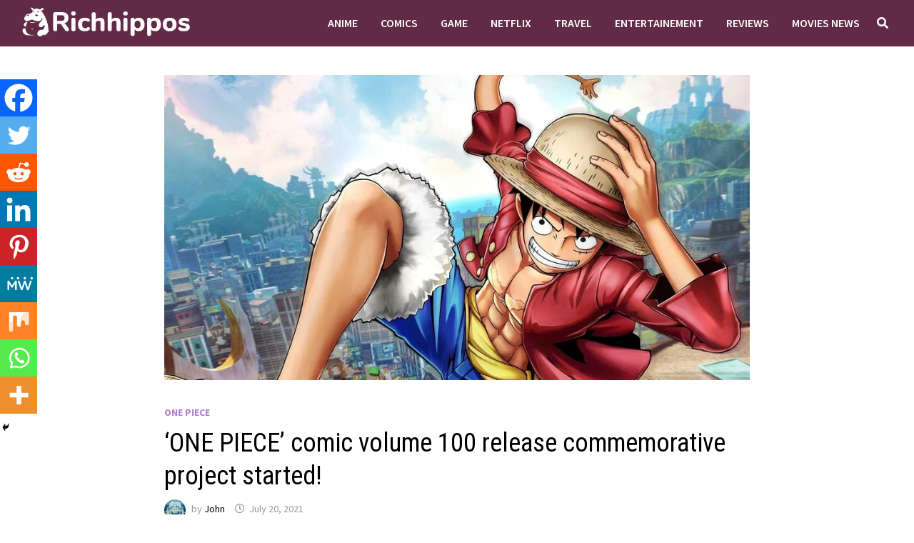

--- FILE ---
content_type: text/html; charset=utf-8
request_url: https://www.google.com/recaptcha/api2/aframe
body_size: 267
content:
<!DOCTYPE HTML><html><head><meta http-equiv="content-type" content="text/html; charset=UTF-8"></head><body><script nonce="KCNYH3kGKmguM4luanJCiw">/** Anti-fraud and anti-abuse applications only. See google.com/recaptcha */ try{var clients={'sodar':'https://pagead2.googlesyndication.com/pagead/sodar?'};window.addEventListener("message",function(a){try{if(a.source===window.parent){var b=JSON.parse(a.data);var c=clients[b['id']];if(c){var d=document.createElement('img');d.src=c+b['params']+'&rc='+(localStorage.getItem("rc::a")?sessionStorage.getItem("rc::b"):"");window.document.body.appendChild(d);sessionStorage.setItem("rc::e",parseInt(sessionStorage.getItem("rc::e")||0)+1);localStorage.setItem("rc::h",'1768902389179');}}}catch(b){}});window.parent.postMessage("_grecaptcha_ready", "*");}catch(b){}</script></body></html>